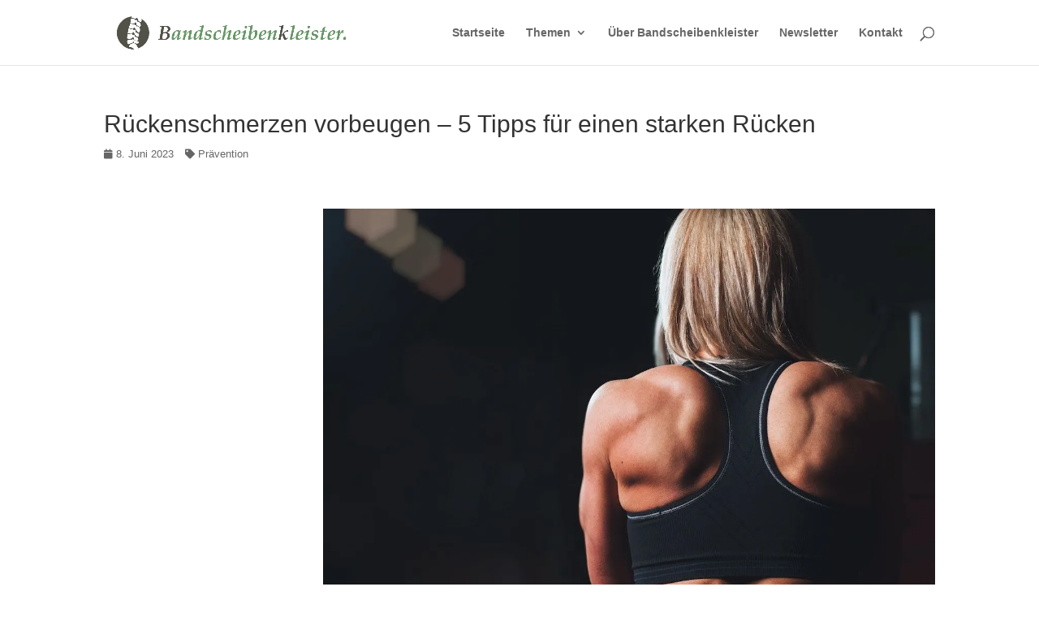

--- FILE ---
content_type: text/css
request_url: https://www.bandscheibenkleister.de/wp-content/et-cache/987510001/et-divi-dynamic-987510001-late.css
body_size: 1119
content:
@font-face{font-family:FontAwesome;font-style:normal;font-weight:400;font-display:block;src:url(//www.bandscheibenkleister.de/wp-content/themes/Divi/core/admin/fonts/fontawesome/fa-regular-400.eot);src:url(//www.bandscheibenkleister.de/wp-content/themes/Divi/core/admin/fonts/fontawesome/fa-regular-400.eot?#iefix) format("embedded-opentype"),url(//www.bandscheibenkleister.de/wp-content/themes/Divi/core/admin/fonts/fontawesome/fa-regular-400.woff2) format("woff2"),url(//www.bandscheibenkleister.de/wp-content/themes/Divi/core/admin/fonts/fontawesome/fa-regular-400.woff) format("woff"),url(//www.bandscheibenkleister.de/wp-content/themes/Divi/core/admin/fonts/fontawesome/fa-regular-400.ttf) format("truetype"),url(//www.bandscheibenkleister.de/wp-content/themes/Divi/core/admin/fonts/fontawesome/fa-regular-400.svg#fontawesome) format("svg")}@font-face{font-family:FontAwesome;font-style:normal;font-weight:900;font-display:block;src:url(//www.bandscheibenkleister.de/wp-content/themes/Divi/core/admin/fonts/fontawesome/fa-solid-900.eot);src:url(//www.bandscheibenkleister.de/wp-content/themes/Divi/core/admin/fonts/fontawesome/fa-solid-900.eot?#iefix) format("embedded-opentype"),url(//www.bandscheibenkleister.de/wp-content/themes/Divi/core/admin/fonts/fontawesome/fa-solid-900.woff2) format("woff2"),url(//www.bandscheibenkleister.de/wp-content/themes/Divi/core/admin/fonts/fontawesome/fa-solid-900.woff) format("woff"),url(//www.bandscheibenkleister.de/wp-content/themes/Divi/core/admin/fonts/fontawesome/fa-solid-900.ttf) format("truetype"),url(//www.bandscheibenkleister.de/wp-content/themes/Divi/core/admin/fonts/fontawesome/fa-solid-900.svg#fontawesome) format("svg")}@font-face{font-family:FontAwesome;font-style:normal;font-weight:400;font-display:block;src:url(//www.bandscheibenkleister.de/wp-content/themes/Divi/core/admin/fonts/fontawesome/fa-brands-400.eot);src:url(//www.bandscheibenkleister.de/wp-content/themes/Divi/core/admin/fonts/fontawesome/fa-brands-400.eot?#iefix) format("embedded-opentype"),url(//www.bandscheibenkleister.de/wp-content/themes/Divi/core/admin/fonts/fontawesome/fa-brands-400.woff2) format("woff2"),url(//www.bandscheibenkleister.de/wp-content/themes/Divi/core/admin/fonts/fontawesome/fa-brands-400.woff) format("woff"),url(//www.bandscheibenkleister.de/wp-content/themes/Divi/core/admin/fonts/fontawesome/fa-brands-400.ttf) format("truetype"),url(//www.bandscheibenkleister.de/wp-content/themes/Divi/core/admin/fonts/fontawesome/fa-brands-400.svg#fontawesome) format("svg")}
.et-waypoint.et_pb_animation_off,.et-waypoint:not(.et_pb_counters).et_pb_animation_off,.et_pb_animation_off{opacity:1}.et-waypoint.et_pb_animation_left.et-animated,.et_pb_animation_left.et-animated{opacity:1;-webkit-animation:fadeLeft 1s cubic-bezier(.77,0,.175,1) 1;animation:fadeLeft 1s cubic-bezier(.77,0,.175,1) 1}.et-waypoint.et_pb_animation_right.et-animated,.et_pb_animation_right.et-animated{opacity:1;-webkit-animation:fadeRight 1s cubic-bezier(.77,0,.175,1) 1;animation:fadeRight 1s cubic-bezier(.77,0,.175,1) 1}.et-waypoint.et_pb_animation_top.et-animated,.et_pb_animation_top.et-animated{opacity:1;-webkit-animation:fadeTop 1s cubic-bezier(.77,0,.175,1) 1;animation:fadeTop 1s cubic-bezier(.77,0,.175,1) 1}.et-waypoint.et_pb_animation_bottom.et-animated,.et_pb_animation_bottom.et-animated{opacity:1;-webkit-animation:fadeBottom 1s cubic-bezier(.77,0,.175,1) 1;animation:fadeBottom 1s cubic-bezier(.77,0,.175,1) 1}.et-waypoint.et_pb_animation_fade_in.et-animated,.et_pb_animation_fade_in.et-animated{opacity:1;-webkit-animation:fadeIn 1s cubic-bezier(.77,0,.175,1) 1;animation:fadeIn 1s cubic-bezier(.77,0,.175,1) 1}@media (max-width:980px){.et-waypoint.et_pb_animation_off_tablet,.et-waypoint:not(.et_pb_counters).et_pb_animation_off_tablet,.et_pb_animation_off_tablet{opacity:1;-webkit-animation:none;animation:none}.et-waypoint.et_pb_animation_left_tablet.et-animated,.et_pb_animation_left_tablet.et-animated{opacity:1;-webkit-animation:fadeLeft 1s cubic-bezier(.77,0,.175,1) 1;animation:fadeLeft 1s cubic-bezier(.77,0,.175,1) 1}.et-waypoint.et_pb_animation_right_tablet.et-animated,.et_pb_animation_right_tablet.et-animated{opacity:1;-webkit-animation:fadeRight 1s cubic-bezier(.77,0,.175,1) 1;animation:fadeRight 1s cubic-bezier(.77,0,.175,1) 1}.et-waypoint.et_pb_animation_top_tablet.et-animated,.et_pb_animation_top_tablet.et-animated{opacity:1;-webkit-animation:fadeTop 1s cubic-bezier(.77,0,.175,1) 1;animation:fadeTop 1s cubic-bezier(.77,0,.175,1) 1}.et-waypoint.et_pb_animation_bottom_tablet.et-animated,.et_pb_animation_bottom_tablet.et-animated{opacity:1;-webkit-animation:fadeBottom 1s cubic-bezier(.77,0,.175,1) 1;animation:fadeBottom 1s cubic-bezier(.77,0,.175,1) 1}.et-waypoint.et_pb_animation_fade_in_tablet.et-animated,.et_pb_animation_fade_in_tablet.et-animated{opacity:1;-webkit-animation:fadeIn 1s cubic-bezier(.77,0,.175,1) 1;animation:fadeIn 1s cubic-bezier(.77,0,.175,1) 1}}@media (max-width:767px){.et-waypoint.et_pb_animation_off_phone,.et-waypoint:not(.et_pb_counters).et_pb_animation_off_phone,.et_pb_animation_off_phone{opacity:1;-webkit-animation:none;animation:none}.et-waypoint.et_pb_animation_left_phone.et-animated,.et_pb_animation_left_phone.et-animated{opacity:1;-webkit-animation:fadeLeft 1s cubic-bezier(.77,0,.175,1) 1;animation:fadeLeft 1s cubic-bezier(.77,0,.175,1) 1}.et-waypoint.et_pb_animation_right_phone.et-animated,.et_pb_animation_right_phone.et-animated{opacity:1;-webkit-animation:fadeRight 1s cubic-bezier(.77,0,.175,1) 1;animation:fadeRight 1s cubic-bezier(.77,0,.175,1) 1}.et-waypoint.et_pb_animation_top_phone.et-animated,.et_pb_animation_top_phone.et-animated{opacity:1;-webkit-animation:fadeTop 1s cubic-bezier(.77,0,.175,1) 1;animation:fadeTop 1s cubic-bezier(.77,0,.175,1) 1}.et-waypoint.et_pb_animation_bottom_phone.et-animated,.et_pb_animation_bottom_phone.et-animated{opacity:1;-webkit-animation:fadeBottom 1s cubic-bezier(.77,0,.175,1) 1;animation:fadeBottom 1s cubic-bezier(.77,0,.175,1) 1}.et-waypoint.et_pb_animation_fade_in_phone.et-animated,.et_pb_animation_fade_in_phone.et-animated{opacity:1;-webkit-animation:fadeIn 1s cubic-bezier(.77,0,.175,1) 1;animation:fadeIn 1s cubic-bezier(.77,0,.175,1) 1}}
@font-face{font-family:ETmodules;font-display:block;src:url(//www.bandscheibenkleister.de/wp-content/themes/Divi/core/admin/fonts/modules/social/modules.eot);src:url(//www.bandscheibenkleister.de/wp-content/themes/Divi/core/admin/fonts/modules/social/modules.eot?#iefix) format("embedded-opentype"),url(//www.bandscheibenkleister.de/wp-content/themes/Divi/core/admin/fonts/modules/social/modules.woff) format("woff"),url(//www.bandscheibenkleister.de/wp-content/themes/Divi/core/admin/fonts/modules/social/modules.ttf) format("truetype"),url(//www.bandscheibenkleister.de/wp-content/themes/Divi/core/admin/fonts/modules/social/modules.svg#ETmodules) format("svg");font-weight:400;font-style:normal}
.et_overlay{z-index:-1;position:absolute;top:0;left:0;display:block;width:100%;height:100%;background:hsla(0,0%,100%,.9);opacity:0;pointer-events:none;-webkit-transition:all .3s;transition:all .3s;border:1px solid #e5e5e5;-webkit-box-sizing:border-box;box-sizing:border-box;-webkit-backface-visibility:hidden;backface-visibility:hidden;-webkit-font-smoothing:antialiased}.et_overlay:before{color:#2ea3f2;content:"\E050";position:absolute;top:50%;left:50%;-webkit-transform:translate(-50%,-50%);transform:translate(-50%,-50%);font-size:32px;-webkit-transition:all .4s;transition:all .4s}.et_portfolio_image,.et_shop_image{position:relative;display:block}.et_pb_has_overlay:not(.et_pb_image):hover .et_overlay,.et_portfolio_image:hover .et_overlay,.et_shop_image:hover .et_overlay{z-index:3;opacity:1}#ie7 .et_overlay,#ie8 .et_overlay{display:none}.et_pb_module.et_pb_has_overlay{position:relative}.et_pb_module.et_pb_has_overlay .et_overlay,article.et_pb_has_overlay{border:none}